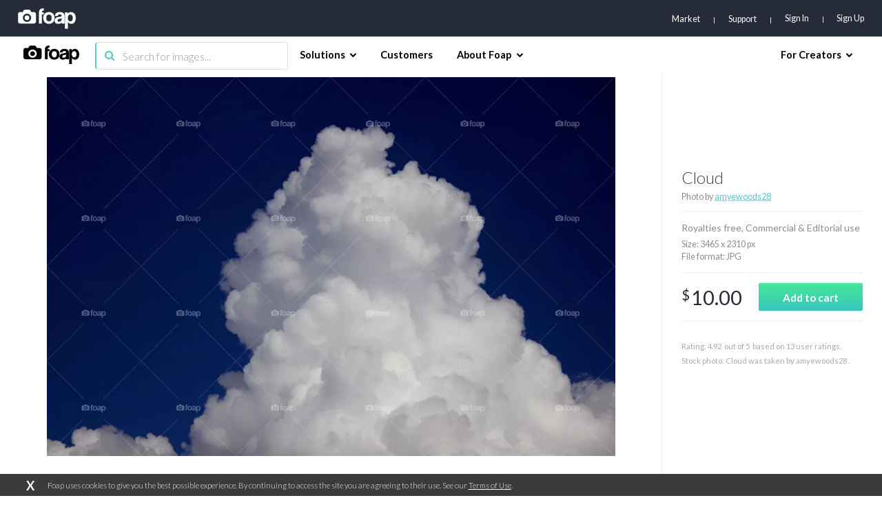

--- FILE ---
content_type: text/html; charset=utf-8
request_url: https://www.google.com/recaptcha/api2/aframe
body_size: 266
content:
<!DOCTYPE HTML><html><head><meta http-equiv="content-type" content="text/html; charset=UTF-8"></head><body><script nonce="zwoUxoBhalVPhRqucShEqw">/** Anti-fraud and anti-abuse applications only. See google.com/recaptcha */ try{var clients={'sodar':'https://pagead2.googlesyndication.com/pagead/sodar?'};window.addEventListener("message",function(a){try{if(a.source===window.parent){var b=JSON.parse(a.data);var c=clients[b['id']];if(c){var d=document.createElement('img');d.src=c+b['params']+'&rc='+(localStorage.getItem("rc::a")?sessionStorage.getItem("rc::b"):"");window.document.body.appendChild(d);sessionStorage.setItem("rc::e",parseInt(sessionStorage.getItem("rc::e")||0)+1);localStorage.setItem("rc::h",'1768939417391');}}}catch(b){}});window.parent.postMessage("_grecaptcha_ready", "*");}catch(b){}</script></body></html>